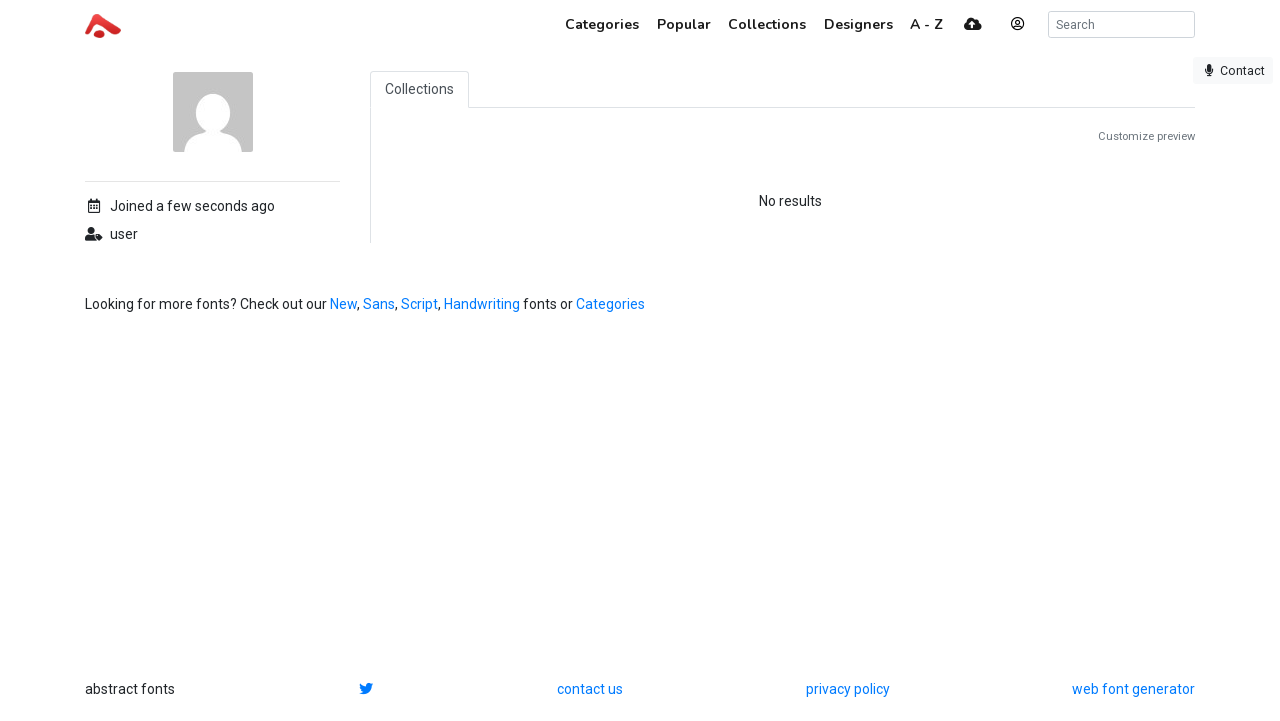

--- FILE ---
content_type: text/html; charset=utf-8
request_url: https://www.google.com/recaptcha/api2/aframe
body_size: 267
content:
<!DOCTYPE HTML><html><head><meta http-equiv="content-type" content="text/html; charset=UTF-8"></head><body><script nonce="B2efESlRswP25zeOQSSFfw">/** Anti-fraud and anti-abuse applications only. See google.com/recaptcha */ try{var clients={'sodar':'https://pagead2.googlesyndication.com/pagead/sodar?'};window.addEventListener("message",function(a){try{if(a.source===window.parent){var b=JSON.parse(a.data);var c=clients[b['id']];if(c){var d=document.createElement('img');d.src=c+b['params']+'&rc='+(localStorage.getItem("rc::a")?sessionStorage.getItem("rc::b"):"");window.document.body.appendChild(d);sessionStorage.setItem("rc::e",parseInt(sessionStorage.getItem("rc::e")||0)+1);localStorage.setItem("rc::h",'1766681986096');}}}catch(b){}});window.parent.postMessage("_grecaptcha_ready", "*");}catch(b){}</script></body></html>